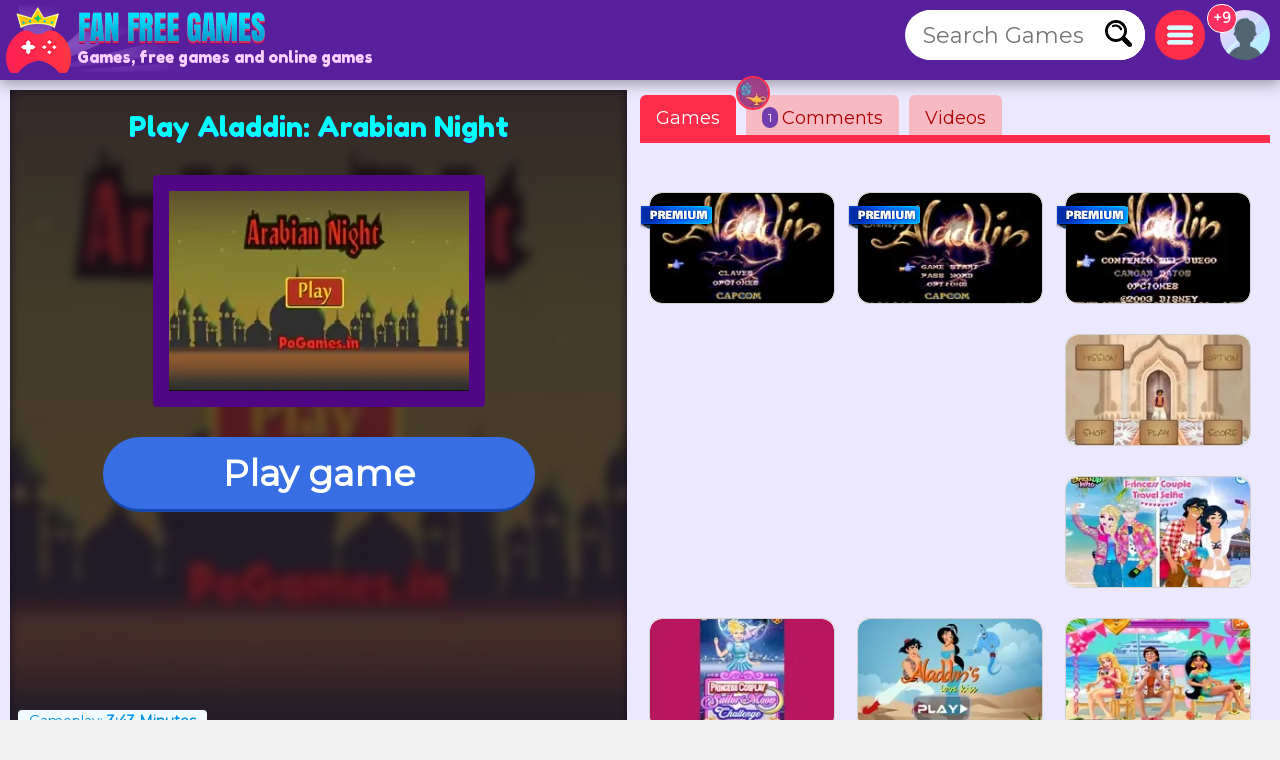

--- FILE ---
content_type: text/html; charset=utf-8
request_url: https://www.fanfreegames.com/g/aladdin-arabian-night
body_size: 15494
content:
<!DOCTYPE html>
	<html lang="en">
	<head>
	<meta charset="UTF-8">
	<base href="https://www.fanfreegames.com">
	<title>Aladdin: Arabian Night, free online game, from Aladdin</title>
	<meta name="description" content="Play Aladdin: Arabian Night online, A 100% FREE game, Play Aladdin: Arabian Night without downloads, a Aladdin game, from Adventure, from Coins">
	<link rel="canonical" href="https://www.fanfreegames.com/g/aladdin-arabian-night">
	<link rel="preconnect" href="https://static.cdnvia.com">
	<link rel="dns-prefetch" href="https://static.cdnvia.com">
	<link rel="preload" href="/pics/web/sprite-fandejuegos-48157950.png" as="image" fetchpriority="high">
	<link rel="preload" href="/lazy-game.svg" as="image" fetchpriority="high">
	<link rel="preconnect" href="/java350.simple2024.min.js">
	<link rel="apple-touch-icon" href="https://static.cdnvia.com/pics/web/512/icon_fan-free-games-24150637.png">
	<link href="https://static.cdnvia.com/pics/web/48/icon_fan-free-games-24150637.png" rel="shortcut icon" sizes="48x48">
	<link href="https://static.cdnvia.com/pics/web/192/icon_fan-free-games-24150637.png" rel="shortcut icon" sizes="192x192">
	<link href="https://static.cdnvia.com/pics/web/512/icon_fan-free-games-24150637.png" rel="shortcut icon" sizes="512x512">
	<link rel="apple-touch-startup-image" href="https://static.cdnvia.com/pics/web/512/icon_fan-free-games-24150637.png">
	<meta name="apple-mobile-web-app-title" content="Fanfreegames.com">
	<meta name="mobile-web-app-capable" content="yes">
	<meta name="HandheldFriendly" content="true">
	<meta http-equiv="X-UA-Compatible" content="ie=edge">
	<meta name="viewport" content="width=device-width, initial-scale=1, minimum-scale=1.0, maximum-scale=5">
	<meta name="keywords" content="Games, free games, Online games, Aladdin, Jasmine, Adventure, Coins, Apples, Guardians, Disney">
	<link rel="alternate" hreflang="x-default" href="https://www.fandejuegos.com/g/aladdin-arabian-night">
	<link rel="alternate" hreflang="es" href="https://www.fandejuegos.com/g/aladdin-arabian-night">
	<link rel="alternate" hreflang="ca" href="https://www.fanjocs.cat/jugar/aladdin-arabian-night">
	<link rel="alternate" hreflang="en" href="https://www.fanfreegames.com/g/aladdin-arabian-night">
	<link rel="alternate" hreflang="de" href="https://www.bitspiele.de/spielen/aladdin-arabische-nacht">
	<link rel="alternate" hreflang="fr" href="https://www.fandesjeux.com/jouer/aladdin-nuit-arabe">
	<link rel="alternate" hreflang="it" href="https://www.fangiochi.com/giocare/aladino-arabian-night">
	<link rel="alternate" hreflang="pt" href="https://www.jogosfas.com/jogar/aladdin-arabian-night">
	<link rel="alternate" hreflang="cs" href="https://www.fanhry.cz/hrat/aladdin-arabska-noc">
	<link rel="alternate" hreflang="ru" href="https://www.fanigry.com/играть/аладдин-арабская-ночь">
	<link rel="alternate" hreflang="tr" href="https://www.fanoyunlar.com/oynamak/aladdin-arap-gecesi">
	<link rel="alternate" hreflang="ar" href="https://www.yaleab.com/يلعب/علاء-الدين-ليلة-عربية">
	<link rel="alternate" hreflang="zh" href="https://www.fandejuegos.cn/玩/阿拉丁天方夜谭">
	<link rel="alternate" hreflang="ja" href="https://www.gamesyet.com/遊ふ/アラシン-アラヒアン-ナイト">
	<link rel="preload" href="https://static.cdnvia.com/pics/web/new-fanfreegamescom-42920337.png" as="image" fetchpriority="high">
	<link rel="preload" href="https://static.cdnvia.com/pics/web/new-fanfreegamescom-42920337.png.webp" as="image" fetchpriority="high"><meta name="robots" content="index,follow,all"><link rel="preload" href="https://static.cdnvia.com/pics/games/420/1-8563-aladdin-arabian-night.jpg.webp" as="image" fetchpriority="high"><meta property="og:image" content="https://static.cdnvia.com/pics/games/420/1-8563-aladdin-arabian-night.jpg.webp"><meta property="og:image:width" content="420"><meta property="og:image:height" content="280"><meta name="twitter:image" content="https://static.cdnvia.com/pics/games/420/1-8563-aladdin-arabian-night.jpg.webp"><link rel="preload" href="https://static.cdnvia.com/pics/games/300/1-8563-aladdin-arabian-night.jpg.webp" as="image" fetchpriority="high">
	<meta property="og:url" content="https://www.fanfreegames.com/g/aladdin-arabian-night">
	<meta property="og:type" content="website">
	<meta property="og:site_name" content="Fanfreegames.com">
	<meta property="og:title" content="Aladdin: Arabian Night, free online game, from Aladdin">
	<meta property="og:description" content="Play Aladdin: Arabian Night online, A 100% FREE game, Play Aladdin: Arabian Night without downloads, a Aladdin game, from Adventure, from Coins">
	<link rel="preload" href="https://fonts.googleapis.com/css?family=Montserrat:400|Fredoka+One:400&display=swap" as="style" crossorigin>
	<link href="https://fonts.googleapis.com/css?family=Montserrat:400|Fredoka+One:400&display=swap" rel="stylesheet" media="print" onload="this.media='all'" crossorigin>
	<style>*,:before,:after{font-size:100%;margin:0;padding:0;outline:0;list-style:none;font-stretch:condensed;font-family:"Montserrat",sans-serif,serif,Arial,Helvetica;border:none;padding:0;margin:0}
	button,input,img,.block,header,footer{display:block;max-width:100%;position:relative;opacity:1}
	#modal{z-index:999999999999999999999999999999;position:relative}
	h1,h2,.google_font{font-family:"Fredoka One",Arial,"Helvetica Neue",Helvetica,sans-serif;font-weight:400}
	.sprite{background:url(/pics/web/sprite-fandejuegos-48157950.png) no-repeat}
	.none{display:none}
	.oculto{display:none !important}
	.overflow{overflow:hidden}
	select{padding:5px;font-size:16px}
	.hidden{visibility:hidden}
	html{width:100%;height:100%;overflow-x:hidden}
	body{font-size:16px;min-width:360px;width:100%;background:#f2f1f1;color:#333}
	.logo{display:block;height:70px;width:270px;z-index:0;position:absolute}
	.logo_h1{position:absolute;top:47px;left:77px;z-index:1}
	.max_ancho,.body_web{margin:0 auto;max-width:1840px;min-width:360px}
	.fixed{position:fixed!important;top:0;z-index:1.0E+15!important}
	.header,.footer{background:#59209e;color:#f7d1ff;position:relative;padding:5px;min-height:70px}
	.left{float:left}
	.right{float:right}
	.negrita{font-weight:bold}
	.icon_buscador,.icon_menu,.icon_fav{background:#FFF;width:50px;height:50px;position:relative;margin:5px;cursor:pointer;z-index:2}
	.icon_fav{background:#ffa6ff;overflow:hidden;}
	.icon_menu{background:#ff2c4a}
	.lupita{width:30px;height:30px;margin:10px}
	.sandwich{background-position:-192px -173px;width:26px;height:26px;margin:12px}
	.hfav{background-position:0 -108px;width:40px;height:40px;margin:5px;cursor:pointer}
	.buscador{width:320px;background:#FFF;overflow:hidden;height:50px;position:relative;z-index:6}
	.boxsearch{width:250px;height:50px;font-size:22px;margin:0 0 0 18px;}
	.boton_buscador{position:absolute;right:10px;top:10px;width:30px;height:30px;display:block;cursor:pointer}
	.buscador_header{display:block;width:0;top:0;position:absolute;right:0;transition:width .3s ease-in-out}
	.icon_buscador:hover .buscador_header,.icon_buscador:active .buscador_header{width:320px;transition:width .3s ease-in-out}
	.sugerencias{position:absolute;display:none;width:100%;right:0;left:0;z-index:999999999;background:inherit;}
	.header:hover .sugerencias, .sugerencias:hover,.sugerencias:active{display:block}
	.div_add_game{position:absolute; width:300px; z-index:9; right:0}
	.nofav,.fav,.b_share,.add_game{width:0;padding:0 0 0 40px;overflow:hidden;height:42px;display:block;margin:0;border:1px solid #959595}
	.wrap{overflow:hidden;text-overflow:ellipsis;white-space:nowrap}
	.text_h1,.text_h2{font-size:28px;color:#1f4fb5;background:#bfedef;line-height:32px;padding:9px 10px 12px 10px;margin:10px;display:block;overflow:hidden}
	.text_h2{margin:120px 10px 40px 10px}
	.sel_juegos{margin:-3px 14px 0 0}
	.sel_juegos select{font-size:14px;background:#cb4a67;color:#fff}
	.flex_cates,.flex_faqs{display:flex;flex-flow:row wrap;align-items:flex-end;justify-content:center;padding:20px 0;margin:0}
	.flex{display:flex;flex-flow:row wrap;justify-content:center}
	.flex_cates{margin:50px 0}
	.flex_lateral{display:flex}
	.flex_minigames{ display: grid; grid-gap: 12px; grid-template-columns: repeat(auto-fit, minmax(160px, 1fr)); grid-auto-rows: 130px; grid-auto-flow: dense; padding: 9px;
	}
	.flex_games{ display: grid; grid-gap: 16px; grid-template-columns: repeat(auto-fit, minmax(190px, 1fr)); grid-auto-rows: 136px; grid-auto-flow: dense; padding: 16px;
	}
	.flex_games .big, .flex_minigames .big{grid-column: span 2;grid-row: span 2;
	}
	.games{display:flex; justify-content: center; align-items: center; position: relative; text-decoration: none; background: #FFF; border: 1px solid #d1d1d1;max-width:260px}
	.games.big{max-width:500px}
	.games .video_games, .games .title{opacity:0;-webkit-transition: all 600ms ease-in-out; -moz-transition: all 600ms ease-in-out; -ms-transition: all 600ms ease-in-out; -o-transition: all 600ms ease-in-out; transition: all 600ms ease-in-out;}
	.games .video_games{position:absolute;z-index:11;top:0;background:#000;left:0; width:100%; height:100%}
	.games .pic{ width: 100%; height: 100%; display: block; object-fit:cover;}
	.games .pic_games{overflow: hidden; height: 100%; width: 100%}
	.games:hover .video_games, .games.mouseover .video_games,.games:active .video_games,.games:hover .title{opacity:1}
	.games .title{position: absolute; bottom: 0; right: 0; left: 0; padding: 5px; font-size: 16px; color: #fff; z-index:99; background-color:#0000008c}
	.games.big .title{ font-size:24px;}
	#menu{position:relative}
	.menu,.menu_del_user{right:10px;top:70px;z-index:999999998;box-shadow: 0px 0px 27px 3px rgba(0,0,0,0.75); overflow-y:auto;background:#FFF;width:300px;position:fixed;height:80%}
	.menu_del_user{width:60%; min-width:300px; max-width:800px}
	.menu_lateral,.menu_user{float:right; position:relative;z-index:1;width:300px;background:#FFF;border:1px solid #d3d3d3;
	margin:0 10px 60px 20px;}
	.menu_lateral .title,.menu_user .title,.menu .title{font-size: 18px; display: block;padding: 10px 6px 10px 10px;margin:0 0 16px 0; background-color:#376ee3; color: #fff}
	.menu_user{position:absolute; z-index:9; top:58px; right:0; display:none}
	.ul_menu li{margin:0;padding:0}
	.ul_menu a{display:block;position:relative;
	padding:12px 6px 12px 50px;font-size:16px;color:#4f4f4f;text-decoration:none; border-bottom:1px solid #e9e9e9;margin:0}
	.ul_menu a h3{font-size:18px;color:#376ee3}
	.ul_menu li:last-child a{border-bottom:none}
	.ul_menu li:hover{background:rgba(188,188,188,0.40)}
	.ul_menu .icono{position:absolute;left:8px;top:4px;border:2px solid #376ee3}
	.ul_menu a:hover{color:#1d37ff}
	.arrow_right{left:18px}
	.link_menu{width: 280px; display: block; background:none; position: relative; padding: 0 10px 0 50px; margin: 0 10px 0 10px; font-size: 18px; left: 0; right: 0; height: 54px; border-bottom: 1px solid #dddddd; text-align:left}
	.ul_menu:last-child li{border-bottom:none}
	.link_menu .sprite{position:absolute;top:5px; left:0}
	.is_aviso{ background: #ff3161; font-weight: bold; color: #FFF; font-size: 14px; display: block; position: absolute; top: -6px; border: 1px solid #fff; left: -13px; width: 20px; z-index: 9; height:23px; padding:4px 4px 0 4px; text-align:center; border-radius:15px}
	.cate{ color:#fff; border-bottom:4px solid #1e5791; display:block;padding:11px 35px 12px 50px; background:#2370d1; margin:0 15px 36px 15px; position:relative; font-size:20px; text-decoration:none}
	.cate .icono{position:absolute;left:7px;top:7px;border:2px solid #1b3b51}
	.box .icono{margin:0 20px 5px 0;}
	.boxjugar{margin:0 0 80px 0;padding:10px;background:#ece8ff;border-bottom:3px solid #e9dcff}
	#is_game{height:650px;z-index:999;margin:0 auto;overflow:hidden;width:100%;background:#170e23}
	.relative{position:relative}
	.publi_150{width:100%;height:auto;position:relative;padding-left:0}
	.cargar_game{position:relative;padding:10px 30px;text-align:center}
	.cargar_game .pic{margin:0 auto 20px auto;display:block;border:16px solid #510783;background:#000;max-height:220px}
	.cargar_game .titulo_game{display:block;margin:10px auto 30px auto; height:35px;font-size:28px;text-shadow:0px 1px 0px #510783;color:#00ffff}
	.cargar_game a{font-size:36px;margin:0 auto;display:block;width:300px}
	.game_relative{margin:0 0 50px 0}
	.game_relative .boton{font-size:36px;width:70%;padding:14px 10px;z-index:2;margin:0 auto;max-width:450px}
	.game_botonera{width:100%;display:block;height:50px;margin:12px auto 0 auto;z-index:9999999;position:relative}
	.game_botonera li{float:right;height:40px;margin:0 0 10px 10px;position:relative}
	.game_botonera li.left{
	float:left; margin:0 !important;
	height:80px; position:relative;
	padding:0 20px 20px 135px;}
	.game_botonera li.left picture{position:absolute;left:0}
	.absolute_playgame{position:absolute; bottom:3px; left:8px}
	.boton{border-bottom:3px solid #1748af;background:#376ee3;color:#fff !important;font-stretch:normal;padding:6px 20px;font-size:16px;font-weight:bold}
	.diccs{padding:10px}
	.diccs .boton{display:inline-block; margin:0 15px 7px 0}
	.ads_fijo{display:block;width:100%;height:auto}
	.adsense{text-align:center;width:100%}
	.ads_600{min-height:auto;height:300px;max-height:300px;text-align:center;width:100%}
	.btn-login{ width:50px;height:50px;margin:5px 5px 5px 10px; cursor:pointer; z-index:3; position:relative}
	.avatar{width: 42px; height: 42px; display: block; background-position:-253px -50px
	}
	.header .avatar{width: 50px; height: 50px; background-position:-250px -48px}
	.menu_game{display:block;border-bottom:8px solid #ff2c4a;flex-shrink:0;width:100%;height:45px;
	margin:0 0 40px 0;position:relative}
	.menu_game .pic{ position: absolute; left: -10px; top: -19px; z-index: 0; border: 2px solid #ff2c4a;}
	.btab{display:block; float: left; margin:5px 10px 0 0; border-bottom-color: #FFF; height:40px; border-top-left-radius: 6px; border-top-right-radius: 6px; background-color: #f7bac2; color:#af0000; font-size: 18px; padding: 5px 16px 0 16px;
	}
	.btab.sel,.btab:hover,.btab:active{background-color: #ff2c4a;color:#FFF;
	}
	.tcoments{ background-color: #713eaf; padding: 3px 6px; font-size: 12px; float: left; margin: 0 4px 0 0; color: #fff;}
	@media only screen and (min-width:200px){
	#is_game{height:500px}
	}
	@media only screen and (max-width:480px){
	.games img,.games .video_games{width:100%;height:100%}
	.flex_games,.flex_cates,.flex_faqs,.mostrar_games{justify-content:space-evenly}
	}
	@media only screen and (max-width:580px){
	.logo_h1{max-width:200px}
	}
	@media only screen and (max-width:984px){
	body{padding-top:80px}
	.header{position:fixed;top:0;right:0;left:0;z-index:999999997}
	.menu_lateral{display:none}
	.menu_del_user{width:80%}
	.boxsearchlist{margin-top:80px}
	.icon_buscador:hover .buscador_header,.icon_buscador:active .buscador_header{width:280px;transition:width .3s ease-in-out}
	.cate{margin:0 10px 20px 10px}
	.text_h1,.text_h2{font-size:20px; margin:0; padding:6px 8px 5px 8px}
	}
	@media only screen and (min-width:985px){
	.ads_600{height:600px;min-height:600px}
	.icon_buscador .buscador_header{width:240px;transition:width .3s ease-in-out}
	.menu_lateral{display:block !important}
	#is_game{height:650px}
	.game_relative{width:49%;float:left}
	.games_lateral_jugar{width:50%;float:right}
	.games_lateral_jugar .flex_games{padding:0;width:230px;margin:0 10px;}
	.games_lateral_jugar .games{padding:0;margin:0 10px 18px 0}
	.adsense_jugar{width:100%; height:100%;}
	.menu,.menu_del_user{height:auto; position:absolute; top:-10px}
	}
	.clear:before{content:"";display:table;height:0}.clear:after{clear:both!important}.clear{zoom:1;clear:both!important;line-height:0;font-size:0;height:0;content:"";display:block;overflow:hidden}.clear_left:after{clear:left!important}.clear_left{clear:left!important}
	.breadcrumbs{font-size:14px;margin:0 0 12px 0;display:block}
	.breadcrumbs li{display:inline;float:none;padding:0; margin:0 10px 0 0;height:auto}
	.breadcrumbs li.title_game{display:block; margin:10px 0 10px 0;font-size:18px; font-weight:bold; max-width:320px}
	.breadcrumbs a{text-decoration:underline}
	.cookie{font-size:16px}
	.cookie b{font-size:24px}
	.cookie .boton{float: right; margin: 0 15px 10px 0; border: none; padding: 9px 12px;font-size:18px}
	.cookie .boton:hover{border:none}
	.boton.alt{background:#d0dced;color:#212D52 !important}
	.boton.alt:hover{background:#b9b9b9;color:#000000 !important;}
	.box_consent{ padding: 8px 10px; background: #dbdbdb; font-size: 18px; margin: 10px 0; cursor:pointer}
	.text_consent{ display: none; background: #ededed; padding: 10px; font-size: 14px; margin: 10px -8px -2px -8px;}
	.box_consent .option{ font-size: 14px; float: right; color: #018700; margin: 4px 2px 0 10px}
	.box_consent .chekbox{ -ms-transform: scale(2); -moz-transform: scale(2); -webkit-transform: scale(2); -o-transform: scale(2); transform: scale(2); padding: 10px;}
	.lazyload,.lazyloading{
	opacity:0.5;
	}
	.lazyloaded, video.lazyloading {opacity: 1;transition: opacity 500ms;
	}
	</style><noscript><link href="/css350.simple2024.min.css" rel="stylesheet"></noscript>
	<link rel="preconnect dns-prefetch" href="https://www.googletagmanager.com">
	<link rel="preconnect dns-prefetch" href="https://pagead2.googlesyndication.com">
	<link rel="preconnect dns-prefetch" href="https://googleads.g.doubleclick.net">
	<link rel="preload" href="/css350.simple2024.min.css" as="style">
	<link rel="stylesheet" href="/css350.simple2024.min.css" media="print" onload="this.media='all'">
	<script async src="/lazysize.min.js"></script>
	</head><body id="website" class="body">
	<div id="modal">
	</div>
	<header class="header sombra max_ancho"> <a href="https://www.fanfreegames.com" class="logo left" title="Games, www.fanfreegames.com"> <picture><source srcset="https://static.cdnvia.com/pics/web/new-fanfreegamescom-42920337.png.webp" type="image/webp"> <img src="https://static.cdnvia.com/pics/web/new-fanfreegamescom-42920337.png" width="270" height="70" alt="Games, www.fanfreegames.com"> </picture> </a> <b class="logo_h1 google_font wrap">Games, free games and online games</b><div class="right btn-login" id="user_header"><div class="overflow round50"><div class="sprite avatar mi_pic"></div></div> </div> <div class="right round50 icon_menu" id="menu_cates"><div class="sprite sandwich"></div> </div> <div class="right round50 icon_buscador" id="search_header"> <div class="sprite lupita" onClick="_close_search();"></div> <form title="Search Games, free games" method="post" action="/web/buscador_get.php?id_dominio=2" name="buscador" class="right"> <div id="form_lupa" class="buscador buscador_header round50"> <input autocomplete="off" aria-label="Search Games" type="text" placeholder="Search Games" name="query" maxlength="30" size="15" class="boxsearch round"> <input type="submit" aria-label="Search Games" value="&nbsp;" class="sprite boton_buscador"> </div> </form> </div>
	<br class="clear">
	</header>
	<div id="menu" class="max_ancho"></div>
	<div class="body_web" id="web">
	<script type="application/ld+json">
	{"@context": "https://schema.org/","@type": "SoftwareApplication","name": "Aladdin: Arabian Night","alternateName": "Aladdin arabian night","description": "Join Aladdin in this fantastic adventure through the streets of Agrabah and defeat all your enemies to get to the end of each level. You will have to collect the coins and gems to add points to your marker. You will also have to pick up apples that will serve as a throwing weapon to beat your rivals.
	Throw the apples at the sultan&#039; s guardians to eliminate them and to clear the way to victory. Dodge the obstacles and manage to get alive to the door that will take you to the next level of this fantastic Aladdin Arabian Night game.","operatingSystem": "Any","applicationCategory": "Game","applicationSubCategory": "Aladdin","genre":["Adventure", "Coins", "Apples", "Aladdin", "Guardians", "Disney", "Aladdin"],"screenshot": [],"url": "https://www.fanfreegames.com/g/aladdin-arabian-night","keywords": "Aladdin, Adventure, coins, apples, aladdin, guardians, disney","offers": {"@type": "Offer","category": "Free","price": "0","priceCurrency": "EUR"},"image": [],"commentCount": "1","datePublished": "2024-06-20T11:43:50+00:00","dateModified": "2024-06-20T11:43:50+00:00","aggregateRating": {"@type": "AggregateRating","ratingValue": "3.7","ratingCount": "41","bestRating": "5"}}
	</script>
	<style>
	.FAN_pic{position:absolute;width:100%;height:100%;top:0;bottom:0;right:0;left:0;margin:0;padding:0;overflow:hidden;opacity:.4;background-size:cover;background-origin:border-box;background-clip:padding-box;filter:blur(5px);-webkit-filter:blur(5px);-moz-filter:blur(5px);-o-filter:blur(5px);-ms-filter:blur(5px); overflow:hidden}
	.FAN_pic img{block-size:auto;object-fit:cover;display:block;height:100%;width:auto;margin:auto}
	</style>
	<div class="boxjugar">
	<div class="game_relative" id="full_game"> <div id="is_game" class="relative"> <picture class="FAN_pic"> <source width="420" height="280" type="image/webp" media="(min-width:420px)" srcset="https://static.cdnvia.com/pics/games/420/1-8563-aladdin-arabian-night.jpg.webp"> <source width="300" height="200" type="image/webp" srcset="https://static.cdnvia.com/pics/games/300/1-8563-aladdin-arabian-night.jpg.webp"> <img loading="eager" alt="Aladdin: Arabian Night" src="https://static.cdnvia.com/pics/games/300/1-8563-aladdin-arabian-night.jpg" width="300" height="200"> </picture> <div class="cargar_game"><h1 class="titulo_game">Play Aladdin: Arabian Night</h1> <picture class="pic_games round"> <source width="300" height="200" type="image/webp" srcset="https://static.cdnvia.com/pics/games/300/1-8563-aladdin-arabian-night.jpg.webp"> <img class="pic round" id="img_load" loading="eager" alt="Aladdin: Arabian Night" src="https://static.cdnvia.com/pics/games/300/1-8563-aladdin-arabian-night.jpg" width="300" height="200"></picture> </div><button id="btn-jugar" data-game="https://www.fanfreegames.com/game.php?id_juego=15634&id_dominio=2&code=vcvvcc17vv6vvv6vv879vvvevcv92967&ads=1" class="boton round80">Play game</button> <div class="absolute_playgame"> <div class="tag3 round">Gameplay: <b>3:43 Minutes</b></div> </div></div> <ul class="game_botonera"> <li class="left"> <picture class="pic_games round30"> <source srcset="https://static.cdnvia.com/pics/games/120/1-8563-aladdin-arabian-night.jpg.webp" type="image/webp"> <img class="pic round30" src="https://static.cdnvia.com/pics/games/120/1-8563-aladdin-arabian-night.jpg" width="120" height="80" alt="Aladdin: Arabian Night"></picture> <ol class="breadcrumbs" itemscope itemtype="https://schema.org/BreadcrumbList"> <li itemprop="itemListElement" itemscope itemtype="https://schema.org/ListItem"> ▷ <a itemprop="item" title="Games" href="/"><span itemprop="name">Games</span></a> <meta itemprop="position" content="1" /> </li> <li itemprop="itemListElement" itemscope itemtype="https://schema.org/ListItem"> ▷ <a itemprop="item" title="Free Aladdin games" href="/games/aladdin"><span itemprop="name">Aladdin</span></a> <meta itemprop="position" content="2" /> </li> <li class="title_game google_font" itemprop="itemListElement" itemscope itemtype="https://schema.org/ListItem"> ▷ <a itemprop="item" title="Aladdin: Arabian Night" href="https://www.fanfreegames.com/g/aladdin-arabian-night"><span itemprop="name">Aladdin: Arabian Night</span></a> <meta itemprop="position" content="3" /> </li> <li class="company">Company: gamedistribution.com</li> </ol> </li> <li><button type="button" onClick="modal('/web/ajax/ajax_compartir.php?title=Aladdin%3A+Arabian+Night%2C+free+online+game%2C+from+Aladdin&og_icon=');return false;" class="round sprite b_share" title="Share"></button></li>  <li class="oculto" id="bvotar"> <div id="votar"> <button aria-label="Voto OK" onClick="votar('15634','2', 'votar')" class="sprite voto_ok round"></button> <button aria-label="Voto KO" onClick="votar('15634','1', 'votar')" class="sprite voto_ko round"></button> </div> </li> <li class="none" id="bscreen"> <button aria-label="Full screen" onClick="full_screen()" title="Play full screen" class="sprite full_screen"></button> </li> <li><div id="add_fav15634"></div></li></ul> <div id="info_game" class="right"></div><br class="clear">
	</div>
	<div class="games_lateral_jugar">
	<div class="menu_game">
	<button id="bt-games" class="btab sel" onClick="ver_lateral(this);">Games</button>
	<button id="bt-comentarios" class="btab" onClick="ver_lateral(this);"><span class="tcoments round10">1</span> Comments<img src="https://static.cdnvia.com/pics/querys/30/4626-aladin.jpg" class="pic round50" width="30" height="30"></button>
	<button id="bt-veryoutube" class="btab" onClick="ver_lateral(this);">Videos</button>
	</div>
	<br class="clear">
	<div id="comentarios"></div>
	<div id="veryoutube"></div>
	<div class="flex_minigames" id="games_lateral"><a class="games as_video round10" data-id="6063_10542" data-video-src="/videos/280/3388-vamos-a-jugar-a-un-juego-al.mp4" data-pics="" data-render="false" href="/g/aladdin-game" title="Aladdin game"> <span class="sprite premium"></span><picture class="pic_games round10"> <source data-srcset="https://static.cdnvia.com/pics/games/200/1-9424-aladdin-game.jpg.webp" type="image/webp"><img loading="lazy" class="pic round10 lazyload" data-src="https://static.cdnvia.com/pics/games/200/1-9424-aladdin-game.jpg" src="/lazy-game.svg" width="200" height="133" alt="" /></picture><span class="title stroke round10_bottom">Aladdin game</span> </a><a class="games as_video round10" data-id="705_20449" data-video-src="/videos/280/7023-aladdin-snes-guia-comple.mp4" data-pics="" data-render="false" href="/g/aladdin-and-the-genie" title="Aladdin and the genie"> <span class="sprite premium"></span><picture class="pic_games round10"> <source data-srcset="https://static.cdnvia.com/pics/games/200/1-3278-aladdin-y-el-genio-juego-.jpg.webp" type="image/webp"><img loading="lazy" class="pic round10 lazyload" data-src="https://static.cdnvia.com/pics/games/200/1-3278-aladdin-y-el-genio-juego-.jpg" src="/lazy-game.svg" width="200" height="133" alt="" /></picture><span class="title stroke round10_bottom">Aladdin and the genie</span> </a><a class="games as_video round10" data-id="8482_17892" data-video-src="/videos/280/2299-gba-disneys-aladdin-2003.mp4" data-pics="" data-render="false" href="/g/aladdin-gba" title="Aladdin GBA"> <span class="sprite premium"></span><picture class="pic_games round10"> <source data-srcset="https://static.cdnvia.com/pics/games/200/1-2475-aladdin-gba.jpg.webp" type="image/webp"><img loading="lazy" class="pic round10 lazyload" data-src="https://static.cdnvia.com/pics/games/200/1-2475-aladdin-gba.jpg" src="/lazy-game.svg" width="200" height="133" alt="" /></picture><span class="title stroke round10_bottom">Aladdin GBA</span> </a><div class="adsense big"><script async src="https://pagead2.googlesyndication.com/pagead/js/adsbygoogle.js?client=ca-pub-4929187313106644" crossorigin="anonymous"></script>
	<ins class="adsbygoogle" style="display:block" data-ad-client="ca-pub-4929187313106644" data-ad-slot="5508578969" data-ad-format="auto" data-full-width-responsive="true"></ins>
	<script> (adsbygoogle = window.adsbygoogle || []).push({});
	</script></div><a class="games as_video round10" data-id="549_12925" data-video-src="/videos/280/vid1-104-corre-con-aladdin-en-agrabah.mp4" data-pics="" data-render="false" href="/g/run-with-aladdin-agrabah" title="Run with Aladdin in Agrabah"><picture class="pic_games round10"> <source data-srcset="https://static.cdnvia.com/pics/games/200/1-9138-corre-con-aladdin-en-agra.jpg.webp" type="image/webp"><img loading="lazy" class="pic round10 lazyload" data-src="https://static.cdnvia.com/pics/games/200/1-9138-corre-con-aladdin-en-agra.jpg" src="/lazy-game.svg" width="200" height="133" alt="" /></picture><span class="title stroke round10_bottom">Run with Aladdin in Agrabah</span> </a><a class="games round10" data-id="7764_18087" data-video-src="" data-pics="" data-render="false" href="/g/elsa-and-jasmine-selfie-couple" title="Elsa and Jasmine: Selfie in Couple"><picture class="pic_games round10"> <source data-srcset="https://static.cdnvia.com/pics/games/200/1-4895-elsa-y-jasmine-selfie-en-.jpg.webp" type="image/webp"><img loading="lazy" class="pic round10 lazyload" data-src="https://static.cdnvia.com/pics/games/200/1-4895-elsa-y-jasmine-selfie-en-.jpg" src="/lazy-game.svg" width="200" height="133" alt="" /></picture><span class="title stroke round10_bottom">Elsa and Jasmine: Selfie in Couple</span> </a><a class="games round10" data-id="5532_14465" data-video-src="" data-pics="" data-render="false" href="/g/dress-disney-princesses-like-sailor-moon" title="Dress up Disney princesses like Sailor Moon"><picture class="pic_games round10"> <source data-srcset="https://static.cdnvia.com/pics/games/200/1-1612-vestir-a-las-princesas-di.jpg.webp" type="image/webp"><img loading="lazy" class="pic round10 lazyload" data-src="https://static.cdnvia.com/pics/games/200/1-1612-vestir-a-las-princesas-di.jpg" src="/lazy-game.svg" width="200" height="133" alt="" /></picture><span class="title stroke round10_bottom">Dress up Disney princesses like Sailor Moon</span> </a><a class="games round10" data-id="3171_20634" data-video-src="" data-pics="" data-render="false" href="/g/aladdin-and-jasmine-love-kiss" title="Aladdin and Jasmine love kiss"><picture class="pic_games round10"> <source data-srcset="https://static.cdnvia.com/pics/games/200/1-5883-aladdin-and-jasmine-love-.jpg.webp" type="image/webp"><img loading="lazy" class="pic round10 lazyload" data-src="https://static.cdnvia.com/pics/games/200/1-5883-aladdin-and-jasmine-love-.jpg" src="/lazy-game.svg" width="200" height="133" alt="" /></picture><span class="title stroke round10_bottom">Aladdin and Jasmine love kiss</span> </a><a class="games as_video round10" data-id="8480_12111" data-video-src="/videos/280/vid1-366-jasmine-engano-en-san-valentin.mp4" data-pics="" data-render="false" href="/g/jasmine-valentines-cheating" title="Jasmine: Valentine's cheating"><picture class="pic_games round10"> <source data-srcset="https://static.cdnvia.com/pics/games/200/1-7197-jasmine-engano-en-san-val.jpg.webp" type="image/webp"><img loading="lazy" class="pic round10 lazyload" data-src="https://static.cdnvia.com/pics/games/200/1-7197-jasmine-engano-en-san-val.jpg" src="/lazy-game.svg" width="200" height="133" alt="" /></picture><span class="title stroke round10_bottom">Jasmine: Valentine's cheating</span> </a></div>
	</div>
	<br class="clear">
	</div>
	<br class="clear">
	<div class="adsense"><script async src="https://pagead2.googlesyndication.com/pagead/js/adsbygoogle.js?client=ca-pub-4929187313106644" crossorigin="anonymous"></script>
	<ins class="adsbygoogle" style="display:block" data-ad-client="ca-pub-4929187313106644" data-ad-slot="6985312164" data-ad-format="auto" data-full-width-responsive="true"></ins>
	<script> (adsbygoogle = window.adsbygoogle || []).push({});
	</script></div><div class="menu_lateral round" id="menu_lateral">
	<script async src="https://pagead2.googlesyndication.com/pagead/js/adsbygoogle.js?client=ca-pub-4929187313106644" crossorigin="anonymous"></script>
	<ins class="adsbygoogle" style="display:inline-block;width:320px;height:280px" data-ad-client="ca-pub-4929187313106644" data-ad-slot="5314838527"></ins>
	<script> (adsbygoogle = window.adsbygoogle || []).push({});
	</script> <span class="title">⚡ Similar Categories</span><ul class="ul_menu"><li><a href="/games/aladdin" title="Free Aladdin games, Aladdin and the magic lamp" class="negrita"><img loading="lazy" class="icono round30 lazyload" width="30" height="30" data-src="https://static.cdnvia.com/pics/querys/30/4626-aladin.jpg" src="/lazy-game.svg">Aladdin games</a></li><li><a href="/games/cartoon" title="Free Cartoon games" class="negrita"><img loading="lazy" class="icono round30 lazyload" width="30" height="30" data-src="https://static.cdnvia.com/pics/querys/30/1475-dibujos-animados.jpg" src="/lazy-game.svg">Cartoon games</a></li><li><a href="/games/disney" title="Free Disney games, Disney Channel" class="negrita"><img loading="lazy" class="icono round30 lazyload" width="30" height="30" data-src="https://static.cdnvia.com/pics/querys/30/1209-disney.jpg" src="/lazy-game.svg">Disney Games</a></li><li><a href="/games/princesses" title="Free Princesses games, Disney princesses" class="negrita"><img loading="lazy" class="icono round30 lazyload" width="30" height="30" data-src="https://static.cdnvia.com/pics/querys/30/9469-princesas.jpg" src="/lazy-game.svg">Princesses games</a></li><li><a href="/games/jasmine" title="Free Jasmine games" class="negrita"><img loading="lazy" class="icono round30 lazyload" width="30" height="30" data-src="https://static.cdnvia.com/pics/querys/30/3955-jasmine.jpg" src="/lazy-game.svg">Jasmine games</a></li><li><a href="/games/ariel-little-mermaid" title="Free Ariel the little mermaid games" class="negrita"><img loading="lazy" class="icono round30 lazyload" width="30" height="30" data-src="https://static.cdnvia.com/pics/querys/30/4319-ariel-la-sirenita.jpg" src="/lazy-game.svg">Ariel the little mermaid games</a></li> </ul><br><br> <span class="title">✅ Categories</span><ul class="ul_menu"><li><a href="/games/girls" title="Free Girls games" class="negrita"><img loading="lazy" class="icono round30 lazyload" width="30" height="30" data-src="https://static.cdnvia.com/pics/querys/30/7679-chicas.jpg" src="/lazy-game.svg">Girls games</a></li><li><a href="/games/sailor-moon" title="Free Sailor moon games" class="negrita"><img loading="lazy" class="icono round30 lazyload" width="30" height="30" data-src="https://static.cdnvia.com/pics/querys/30/8843-sailor-moon.jpg" src="/lazy-game.svg">Sailor moon games</a></li><li><a href="/games/wedding" title="Free Wedding games, Prepare the bride" class="negrita"><img loading="lazy" class="icono round30 lazyload" width="30" height="30" data-src="https://static.cdnvia.com/pics/querys/30/9670-bodas.jpg" src="/lazy-game.svg">Wedding games</a></li><li><a href="/games/christmas" title="Free Christmas games, Santa Claus gifts" class="negrita"><img loading="lazy" class="icono round30 lazyload" width="30" height="30" data-src="https://static.cdnvia.com/pics/querys/30/2386-navidad.jpg" src="/lazy-game.svg">Christmas games</a></li> </ul><br><br> <h3 class="title">✨ classic collections</h3><ul class="ul_menu"> <li><a href="/" title="Free games" class="google_font"><span class="arrow_right"></span><b>Free games</b></a></li><li><a href="/games/fight" title="Free Fight games, Fight and fights" class=""><span class="arrow_right"></span>Fight games</a></li><li><a href="/games/action" title="Free Action games" class=""><span class="arrow_right"></span>Action games</a></li><li><a href="/games/classics" title="Free Classics games, Timeless classics" class=""><span class="arrow_right"></span>Classics Games</a></li><li><a href="/games/platforms" title="Free Platforms games" class=""><span class="arrow_right"></span>Platforms games</a></li><li><a href="/games/football" title="Free Football games" class=""><span class="arrow_right"></span>Football games</a></li><li><a href="/games/arcade" title="Free Arcade games, Retro and arcade" class=""><span class="arrow_right"></span>Arcade Games</a></li><li><a href="/games/terror" title="Free Horror games, Horror, fear and panic" class=""><span class="arrow_right"></span>Horror games</a></li><li><a href="/games/cars" title="Free Cars games, Cars and wagons" class=""><span class="arrow_right"></span>Cars games</a></li><li><a href="/games/girls" title="Free Girls games" class=""><span class="arrow_right"></span>Girls games</a></li><li><a href="/games/dress" title="Free Dress games, Dress fashionably" class=""><span class="arrow_right"></span>Dress games</a></li><li><a href="/games/children" title="Free Children games, Childish" class=""><span class="arrow_right"></span>Children Games</a></li> <li><a href="/h/categories" title="Game categories" class="google_font"><i>+ Game categories</i></a></li> </ul>
	</div><div class="text_h1 round"><h2>🕌🧞 Aladdin: Arabian Night games, from Aladdin 🐒👳</h2>
	</div>
	<div class="diccs"><button onClick="jajax2('/web/TEMPLATES/simple2024/html/ajax_games.php?total_juegos=100&id_dominio=2&id_dicc=2&query=adventure', 'change_games', 'form_orden', 'orden');" class="boton round">Adventure</button><button onClick="jajax2('/web/TEMPLATES/simple2024/html/ajax_games.php?total_juegos=100&id_dominio=2&id_dicc=683&query=coins', 'change_games', 'form_orden', 'orden');" class="boton round">Coins</button><button onClick="jajax2('/web/TEMPLATES/simple2024/html/ajax_games.php?total_juegos=100&id_dominio=2&id_dicc=836&query=apples', 'change_games', 'form_orden', 'orden');" class="boton round">Apples</button><button onClick="jajax2('/web/TEMPLATES/simple2024/html/ajax_games.php?total_juegos=100&id_dominio=2&id_dicc=202&query=aladdin', 'change_games', 'form_orden', 'orden');" class="boton round">Aladdin</button><button onClick="jajax2('/web/TEMPLATES/simple2024/html/ajax_games.php?total_juegos=100&id_dominio=2&id_dicc=804&query=guardians', 'change_games', 'form_orden', 'orden');" class="boton round">Guardians</button><button onClick="jajax2('/web/TEMPLATES/simple2024/html/ajax_games.php?total_juegos=100&id_dominio=2&id_dicc=12&query=disney', 'change_games', 'form_orden', 'orden');" class="boton round">Disney</button></div> <div id="change_games"> <div class="flex_games"><a class="games as_video round10" data-id="7514_10542" data-video-src="/videos/280/3388-vamos-a-jugar-a-un-juego-al.mp4" data-pics="" data-render="false" href="/g/aladdin-game" title="Aladdin game"> <span class="sprite premium"></span><picture class="pic_games round10"> <source data-srcset="https://static.cdnvia.com/pics/games/200/1-9424-aladdin-game.jpg.webp" type="image/webp"><img loading="lazy" class="pic round10 lazyload" data-src="https://static.cdnvia.com/pics/games/200/1-9424-aladdin-game.jpg" src="/lazy-game.svg" width="200" height="133" alt="" /></picture><span class="title stroke round10_bottom">Aladdin game</span> </a><a class="games as_video round10" data-id="4545_20449" data-video-src="/videos/280/7023-aladdin-snes-guia-comple.mp4" data-pics="" data-render="false" href="/g/aladdin-and-the-genie" title="Aladdin and the genie"> <span class="sprite premium"></span><picture class="pic_games round10"> <source data-srcset="https://static.cdnvia.com/pics/games/200/1-3278-aladdin-y-el-genio-juego-.jpg.webp" type="image/webp"><img loading="lazy" class="pic round10 lazyload" data-src="https://static.cdnvia.com/pics/games/200/1-3278-aladdin-y-el-genio-juego-.jpg" src="/lazy-game.svg" width="200" height="133" alt="" /></picture><span class="title stroke round10_bottom">Aladdin and the genie</span> </a><a class="games round10" data-id="110_14465" data-video-src="" data-pics="" data-render="false" href="/g/dress-disney-princesses-like-sailor-moon" title="Dress up Disney princesses like Sailor Moon"><picture class="pic_games round10"> <source data-srcset="https://static.cdnvia.com/pics/games/200/1-1612-vestir-a-las-princesas-di.jpg.webp" type="image/webp"><img loading="lazy" class="pic round10 lazyload" data-src="https://static.cdnvia.com/pics/games/200/1-1612-vestir-a-las-princesas-di.jpg" src="/lazy-game.svg" width="200" height="133" alt="" /></picture><span class="title stroke round10_bottom">Dress up Disney princesses like Sailor Moon</span> </a><a class="games as_video round10" data-id="8520_17892" data-video-src="/videos/280/2299-gba-disneys-aladdin-2003.mp4" data-pics="" data-render="false" href="/g/aladdin-gba" title="Aladdin GBA"> <span class="sprite premium"></span><picture class="pic_games round10"> <source data-srcset="https://static.cdnvia.com/pics/games/200/1-2475-aladdin-gba.jpg.webp" type="image/webp"><img loading="lazy" class="pic round10 lazyload" data-src="https://static.cdnvia.com/pics/games/200/1-2475-aladdin-gba.jpg" src="/lazy-game.svg" width="200" height="133" alt="" /></picture><span class="title stroke round10_bottom">Aladdin GBA</span> </a><a class="games round10" data-id="3566_14272" data-video-src="" data-pics="" data-render="false" href="/g/princesses-spring-gowns" title="Princesses: Spring Gowns"><picture class="pic_games round10"> <source data-srcset="https://static.cdnvia.com/pics/games/200/1-6768-princesas-vestidos-de-gal.jpg.webp" type="image/webp"><img loading="lazy" class="pic round10 lazyload" data-src="https://static.cdnvia.com/pics/games/200/1-6768-princesas-vestidos-de-gal.jpg" src="/lazy-game.svg" width="200" height="133" alt="" /></picture><span class="title stroke round10_bottom">Princesses: Spring Gowns</span> </a><a class="games round10" data-id="1012_18087" data-video-src="" data-pics="" data-render="false" href="/g/elsa-and-jasmine-selfie-couple" title="Elsa and Jasmine: Selfie in Couple"><picture class="pic_games round10"> <source data-srcset="https://static.cdnvia.com/pics/games/200/1-4895-elsa-y-jasmine-selfie-en-.jpg.webp" type="image/webp"><img loading="lazy" class="pic round10 lazyload" data-src="https://static.cdnvia.com/pics/games/200/1-4895-elsa-y-jasmine-selfie-en-.jpg" src="/lazy-game.svg" width="200" height="133" alt="" /></picture><span class="title stroke round10_bottom">Elsa and Jasmine: Selfie in Couple</span> </a><a class="games round10" data-id="7041_13561" data-video-src="" data-pics="" data-render="false" href="/g/disney-princesses-fashion-queen" title="Disney Princesses: Fashion Queen"><picture class="pic_games round10"> <source data-srcset="https://static.cdnvia.com/pics/games/200/1-6214-princesas-disney-fashion-.jpg.webp" type="image/webp"><img loading="lazy" class="pic round10 lazyload" data-src="https://static.cdnvia.com/pics/games/200/1-6214-princesas-disney-fashion-.jpg" src="/lazy-game.svg" width="200" height="133" alt="" /></picture><span class="title stroke round10_bottom">Disney Princesses: Fashion Queen</span> </a><a class="games round10" data-id="6909_19466" data-video-src="" data-pics="" data-render="false" href="/g/jasmine-and-elsa-school-fashion" title="Jasmine and Elsa: School Fashion"><picture class="pic_games round10"> <source data-srcset="https://static.cdnvia.com/pics/games/200/1-9507-jasmine-y-elsa-moda-escol.jpg.webp" type="image/webp"><img loading="lazy" class="pic round10 lazyload" data-src="https://static.cdnvia.com/pics/games/200/1-9507-jasmine-y-elsa-moda-escol.jpg" src="/lazy-game.svg" width="200" height="133" alt="" /></picture><span class="title stroke round10_bottom">Jasmine and Elsa: School Fashion</span> </a><a class="games round10 big" data-id="7380_18333" data-video-src="" data-pics="" data-render="false" href="/g/moana-yacht-party-for-princesses" title="Moana: Yacht party for princesses"><picture class="pic_games round10"> <source data-srcset="https://static.cdnvia.com/pics/games/420/1-2295-moana-fiesta-en-yate-para.jpg.webp" type="image/webp"><img loading="lazy" class="pic round10 lazyload" data-src="https://static.cdnvia.com/pics/games/420/1-2295-moana-fiesta-en-yate-para.jpg" src="/lazy-game.svg" width="200" height="133" alt="" /></picture><span class="title stroke round10_bottom">Moana: Yacht party for princesses</span> </a><a class="games round10" data-id="5868_16359" data-video-src="" data-pics="" data-render="false" href="/g/four-princesses-the-city" title="Four princesses in the city"><picture class="pic_games round10"> <source data-srcset="https://static.cdnvia.com/pics/games/200/1-6804-cuatro-princesas-en-la-ci.jpg.webp" type="image/webp"><img loading="lazy" class="pic round10 lazyload" data-src="https://static.cdnvia.com/pics/games/200/1-6804-cuatro-princesas-en-la-ci.jpg" src="/lazy-game.svg" width="200" height="133" alt="" /></picture><span class="title stroke round10_bottom">Four princesses in the city</span> </a><a class="games round10" data-id="5555_19607" data-video-src="" data-pics="" data-render="false" href="/g/aladdin-decorations" title="Aladdin decorations"> <span class="sprite premium"></span><picture class="pic_games round10"> <source data-srcset="https://static.cdnvia.com/pics/games/200/1-5189-decoraciones-aladdin.jpg.webp" type="image/webp"><img loading="lazy" class="pic round10 lazyload" data-src="https://static.cdnvia.com/pics/games/200/1-5189-decoraciones-aladdin.jpg" src="/lazy-game.svg" width="200" height="133" alt="" /></picture><span class="title stroke round10_bottom">Aladdin decorations</span> </a><a class="games round10" data-id="1716_13876" data-video-src="" data-pics="" data-render="false" href="/g/disney-princesses-rivals-the-sale" title="Disney Princesses: Rivals in the Sale"> <span class="sprite premium"></span><picture class="pic_games round10"> <source data-srcset="https://static.cdnvia.com/pics/games/200/1-3496-princesas-disney-rivales-.jpg.webp" type="image/webp"><img loading="lazy" class="pic round10 lazyload" data-src="https://static.cdnvia.com/pics/games/200/1-3496-princesas-disney-rivales-.jpg" src="/lazy-game.svg" width="200" height="133" alt="" /></picture><span class="title stroke round10_bottom">Disney Princesses: Rivals in the Sale</span> </a><div class="adsense big"><script async src="https://pagead2.googlesyndication.com/pagead/js/adsbygoogle.js?client=ca-pub-4929187313106644" crossorigin="anonymous"></script>
	<ins class="adsbygoogle" style="display:block" data-ad-client="ca-pub-4929187313106644" data-ad-slot="8766756567" data-ad-format="auto" data-full-width-responsive="true"></ins>
	<script> (adsbygoogle = window.adsbygoogle || []).push({});
	</script></div><a class="games round10" data-id="2705_17857" data-video-src="" data-pics="" data-render="false" href="/g/rapunzel-and-jasmine-enjoy-the-countryside" title="Rapunzel and Jasmine: Enjoy the countryside"><picture class="pic_games round10"> <source data-srcset="https://static.cdnvia.com/pics/games/200/1-8835-rapunzel-y-jasmine-disfru.jpg.webp" type="image/webp"><img loading="lazy" class="pic round10 lazyload" data-src="https://static.cdnvia.com/pics/games/200/1-8835-rapunzel-y-jasmine-disfru.jpg" src="/lazy-game.svg" width="200" height="133" alt="" /></picture><span class="title stroke round10_bottom">Rapunzel and Jasmine: Enjoy the countryside</span> </a><a class="games round10" data-id="6349_13297" data-video-src="" data-pics="" data-render="false" href="/g/selfie-fun-elsa-and-jasmine-with" title="Selfie fun of Elsa and Jasmine with their partners"><picture class="pic_games round10"> <source data-srcset="https://static.cdnvia.com/pics/games/200/1-8948-selfie-divertida-de-elsa-.jpg.webp" type="image/webp"><img loading="lazy" class="pic round10 lazyload" data-src="https://static.cdnvia.com/pics/games/200/1-8948-selfie-divertida-de-elsa-.jpg" src="/lazy-game.svg" width="200" height="133" alt="" /></picture><span class="title stroke round10_bottom">Selfie fun of Elsa and Jasmine with their partners</span> </a><a class="games round10" data-id="1343_13347" data-video-src="" data-pics="" data-render="false" href="/g/battle-hip-hop-disney-princesses" title="Battle hip hop Disney princesses"><picture class="pic_games round10"> <source data-srcset="https://static.cdnvia.com/pics/games/200/1-4257-batalla-hip-hop-de-las-pr.jpg.webp" type="image/webp"><img loading="lazy" class="pic round10 lazyload" data-src="https://static.cdnvia.com/pics/games/200/1-4257-batalla-hip-hop-de-las-pr.jpg" src="/lazy-game.svg" width="200" height="133" alt="" /></picture><span class="title stroke round10_bottom">Battle hip hop Disney princesses</span> </a><a class="games round10 big" data-id="6047_13341" data-video-src="" data-pics="" data-render="false" href="/g/disney-princesses-another-year-coachella" title="Disney princesses another year at Coachella"> <span class="sprite premium"></span><picture class="pic_games round10"> <source data-srcset="https://static.cdnvia.com/pics/games/420/1-9157-princesas-disney-otro-ano.jpg.webp" type="image/webp"><img loading="lazy" class="pic round10 lazyload" data-src="https://static.cdnvia.com/pics/games/420/1-9157-princesas-disney-otro-ano.jpg" src="/lazy-game.svg" width="200" height="133" alt="" /></picture><span class="title stroke round10_bottom">Disney princesses another year at Coachella</span> </a><a class="games round10" data-id="9377_13346" data-video-src="" data-pics="" data-render="false" href="/g/jasmine-anna-elsa-and-aurora-attend" title="Jasmine, Anna, Elsa and Aurora attend the festival EDC Vegas"> <span class="sprite premium"></span><picture class="pic_games round10"> <source data-srcset="https://static.cdnvia.com/pics/games/200/1-6408-jasmine-anna-elsa-y-auror.jpg.webp" type="image/webp"><img loading="lazy" class="pic round10 lazyload" data-src="https://static.cdnvia.com/pics/games/200/1-6408-jasmine-anna-elsa-y-auror.jpg" src="/lazy-game.svg" width="200" height="133" alt="" /></picture><span class="title stroke round10_bottom">Jasmine, Anna, Elsa and Aurora attend the festival EDC Vegas</span> </a><a class="games round10" data-id="156_20461" data-video-src="" data-pics="" data-render="false" href="/g/disney-princesses-disney-world-beauty-spa" title="Disney Princesses Disney World Beauty & Spa Session"> <span class="sprite premium"></span><picture class="pic_games round10"> <source data-srcset="https://static.cdnvia.com/pics/games/200/1-8524-princesas-disney-sesion-d.jpg.webp" type="image/webp"><img loading="lazy" class="pic round10 lazyload" data-src="https://static.cdnvia.com/pics/games/200/1-8524-princesas-disney-sesion-d.jpg" src="/lazy-game.svg" width="200" height="133" alt="" /></picture><span class="title stroke round10_bottom">Disney Princesses Disney World Beauty & Spa Session</span> </a><a class="games round10" data-id="7969_20634" data-video-src="" data-pics="" data-render="false" href="/g/aladdin-and-jasmine-love-kiss" title="Aladdin and Jasmine love kiss"><picture class="pic_games round10"> <source data-srcset="https://static.cdnvia.com/pics/games/200/1-5883-aladdin-and-jasmine-love-.jpg.webp" type="image/webp"><img loading="lazy" class="pic round10 lazyload" data-src="https://static.cdnvia.com/pics/games/200/1-5883-aladdin-and-jasmine-love-.jpg" src="/lazy-game.svg" width="200" height="133" alt="" /></picture><span class="title stroke round10_bottom">Aladdin and Jasmine love kiss</span> </a><a class="games as_video round10" data-id="5267_12111" data-video-src="/videos/280/vid1-366-jasmine-engano-en-san-valentin.mp4" data-pics="" data-render="false" href="/g/jasmine-valentines-cheating" title="Jasmine: Valentine's cheating"><picture class="pic_games round10"> <source data-srcset="https://static.cdnvia.com/pics/games/200/1-7197-jasmine-engano-en-san-val.jpg.webp" type="image/webp"><img loading="lazy" class="pic round10 lazyload" data-src="https://static.cdnvia.com/pics/games/200/1-7197-jasmine-engano-en-san-val.jpg" src="/lazy-game.svg" width="200" height="133" alt="" /></picture><span class="title stroke round10_bottom">Jasmine: Valentine's cheating</span> </a><a class="games as_video round10" data-id="1845_12925" data-video-src="/videos/280/vid1-104-corre-con-aladdin-en-agrabah.mp4" data-pics="" data-render="false" href="/g/run-with-aladdin-agrabah" title="Run with Aladdin in Agrabah"><picture class="pic_games round10"> <source data-srcset="https://static.cdnvia.com/pics/games/200/1-9138-corre-con-aladdin-en-agra.jpg.webp" type="image/webp"><img loading="lazy" class="pic round10 lazyload" data-src="https://static.cdnvia.com/pics/games/200/1-9138-corre-con-aladdin-en-agra.jpg" src="/lazy-game.svg" width="200" height="133" alt="" /></picture><span class="title stroke round10_bottom">Run with Aladdin in Agrabah</span> </a><a class="games round10" data-id="9857_13285" data-video-src="" data-pics="" data-render="false" href="/g/ariel-belle-and-jasmine-her-new" title="Ariel, Belle and Jasmine in her New Year's Eve party"><picture class="pic_games round10"> <source data-srcset="https://static.cdnvia.com/pics/games/200/1-3518-ariel-bella-y-jasmine-en-.jpg.webp" type="image/webp"><img loading="lazy" class="pic round10 lazyload" data-src="https://static.cdnvia.com/pics/games/200/1-3518-ariel-bella-y-jasmine-en-.jpg" src="/lazy-game.svg" width="200" height="133" alt="" /></picture><span class="title stroke round10_bottom">Ariel, Belle and Jasmine in her New Year's Eve party</span> </a><a class="games round10" data-id="9568_18292" data-video-src="" data-pics="" data-render="false" href="/g/disney-princesses-double-date" title="Disney Princesses: Double Date"><picture class="pic_games round10"> <source data-srcset="https://static.cdnvia.com/pics/games/200/1-5671-princesas-disney-cita-dob.jpg.webp" type="image/webp"><img loading="lazy" class="pic round10 lazyload" data-src="https://static.cdnvia.com/pics/games/200/1-5671-princesas-disney-cita-dob.jpg" src="/lazy-game.svg" width="200" height="133" alt="" /></picture><span class="title stroke round10_bottom">Disney Princesses: Double Date</span> </a><a class="games as_video round10" data-id="8679_12009" data-video-src="/videos/280/vid1-878-princesas-disney-youtubers-de-belleza.mp4" data-pics="" data-render="false" href="/g/disney-princesses-beauty-youtubers" title="Disney Princesses: Beauty Youtubers"><picture class="pic_games round10"> <source data-srcset="https://static.cdnvia.com/pics/games/200/1-9807-princesas-disney-youtuber.jpg.webp" type="image/webp"><img loading="lazy" class="pic round10 lazyload" data-src="https://static.cdnvia.com/pics/games/200/1-9807-princesas-disney-youtuber.jpg" src="/lazy-game.svg" width="200" height="133" alt="" /></picture><span class="title stroke round10_bottom">Disney Princesses: Beauty Youtubers</span> </a><a class="games round10 big" data-id="6503_13781" data-video-src="" data-pics="" data-render="false" href="/g/disney-princesses-christmas-beards" title="Disney Princesses: Christmas Beards"><picture class="pic_games round10"> <source data-srcset="https://static.cdnvia.com/pics/games/420/1-5726-princesas-disney-barbas-d.jpg.webp" type="image/webp"><img loading="lazy" class="pic round10 lazyload" data-src="https://static.cdnvia.com/pics/games/420/1-5726-princesas-disney-barbas-d.jpg" src="/lazy-game.svg" width="200" height="133" alt="" /></picture><span class="title stroke round10_bottom">Disney Princesses: Christmas Beards</span> </a><a class="games round10" data-id="703_19609" data-video-src="" data-pics="" data-render="false" href="/g/jasmine-fall-look" title="Jasmine: Fall Look"><picture class="pic_games round10"> <source data-srcset="https://static.cdnvia.com/pics/games/200/1-5297-jasmine-look-de-otono.jpg.webp" type="image/webp"><img loading="lazy" class="pic round10 lazyload" data-src="https://static.cdnvia.com/pics/games/200/1-5297-jasmine-look-de-otono.jpg" src="/lazy-game.svg" width="200" height="133" alt="" /></picture><span class="title stroke round10_bottom">Jasmine: Fall Look</span> </a><a class="games round10" data-id="5268_15890" data-video-src="" data-pics="" data-render="false" href="/g/jasmine-spells-for-back-school" title="Jasmine: Spells for Back to School"><picture class="pic_games round10"> <source data-srcset="https://static.cdnvia.com/pics/games/200/1-4777-jasmine-hechizos-para-la-.jpg.webp" type="image/webp"><img loading="lazy" class="pic round10 lazyload" data-src="https://static.cdnvia.com/pics/games/200/1-4777-jasmine-hechizos-para-la-.jpg" src="/lazy-game.svg" width="200" height="133" alt="" /></picture><span class="title stroke round10_bottom">Jasmine: Spells for Back to School</span> </a></div></div><div class="flex_cates"><a class="cate round50 negrita" href="/games/aladdin" title="Free Aladdin games, Aladdin and the magic lamp"><i class="arrow"></i><img alt="" loading="lazy" data-src="https://static.cdnvia.com/pics/querys/30/4626-aladin.jpg" width="30" height="30" class="icono round30 lazyload" src="/lazy-game.svg">Aladdin games</a><a class="cate round50 negrita" href="/games/cartoon" title="Free Cartoon games"><i class="arrow"></i><img alt="" loading="lazy" data-src="https://static.cdnvia.com/pics/querys/30/1475-dibujos-animados.jpg" width="30" height="30" class="icono round30 lazyload" src="/lazy-game.svg">Cartoon games</a><a class="cate round50 negrita" href="/games/disney" title="Free Disney games, Disney Channel"><i class="arrow"></i><img alt="" loading="lazy" data-src="https://static.cdnvia.com/pics/querys/30/1209-disney.jpg" width="30" height="30" class="icono round30 lazyload" src="/lazy-game.svg">Disney Games</a><a class="cate round50 negrita" href="/games/princesses" title="Free Princesses games, Disney princesses"><i class="arrow"></i><img alt="" loading="lazy" data-src="https://static.cdnvia.com/pics/querys/30/9469-princesas.jpg" width="30" height="30" class="icono round30 lazyload" src="/lazy-game.svg">Princesses games</a><a class="cate round50 negrita" href="/games/jasmine" title="Free Jasmine games"><i class="arrow"></i><img alt="" loading="lazy" data-src="https://static.cdnvia.com/pics/querys/30/3955-jasmine.jpg" width="30" height="30" class="icono round30 lazyload" src="/lazy-game.svg">Jasmine games</a><a class="cate round50 negrita" href="/games/ariel-little-mermaid" title="Free Ariel the little mermaid games"><i class="arrow"></i><img alt="" loading="lazy" data-src="https://static.cdnvia.com/pics/querys/30/4319-ariel-la-sirenita.jpg" width="30" height="30" class="icono round30 lazyload" src="/lazy-game.svg">Ariel the little mermaid games</a></div><div class="box round5"> <div class="right center screenshots"><h3>Screenshots</h3><picture class="icono round"> <source data-srcset="https://static.cdnvia.com/pics/games/200/1-8563-aladdin-arabian-night.jpg.webp" type="image/webp"> <img loading="lazy" class="pic round lazyload" data-src="https://static.cdnvia.com/pics/games/200/1-8563-aladdin-arabian-night.jpg" src="/lazy-game.svg" width="200" height="133" alt="Aladdin: Arabian Night"></picture><b>&#x1F31F Rate game</b><br> <b>3.7 <i>/5</i></b> out of 41 votes<div class="center" id="ratingo"><button onClick="votar('15634','2', 'ratingo')" class="sprite voto_ok round"></button> <button onClick="votar('15634','1', 'ratingo')" class="sprite voto_ko round"></button></div></div> <p class="body left"> <picture class="icono left round30"> <source data-srcset="https://static.cdnvia.com/pics/games/120/1-8563-aladdin-arabian-night.jpg.webp" type="image/webp"> <img loading="lazy" class="pic round30 lazyload" data-src="https://static.cdnvia.com/pics/games/120/1-8563-aladdin-arabian-night.jpg" src="/lazy-game.svg" width="120" height="80" alt="Aladdin: Arabian Night"></picture> <h3 class="title">Aladdin: Arabian Night 🕌🧞🐒</h3> <span class="company">Company: gamedistribution.com</span> <br class="clear_left"> <button type="button" onClick="modal('/web/ajax/game_html.php?title=Aladdin%3A+Arabian+Night%2C+free+online+game%2C+from+Aladdin&og_icon=&url_share_game=https%3A%2F%2Fwww.fanfreegames.com%2Fgame.php%3Fid_juego%3D15634%26id_dominio%3D2%26code%3Dvcvvcc17vv6vvv6vv879vvvevcv92967');return false;" class="round sprite b_code" title="Add game on your website or blog">Code HTML</button> Join Aladdin in this fantastic adventure through the streets of Agrabah and defeat all your enemies to get to the end of each level. You will have to collect the coins and gems to add points to your marker. You will also have to pick up apples that will serve as a throwing weapon to beat your rivals. <br />
	Throw the apples at the sultan' s guardians to eliminate them and to clear the way to victory. Dodge the obstacles and manage to get alive to the door that will take you to the next level of this fantastic Aladdin Arabian Night game.<br><b>Play Aladdin: Arabian Night for free without downloading</b> , it is a game in the category: Aladdin that we have selected so that you can enjoy playing alone or with friends. <br><br><div class="tag3 round">Gameplay: <b>3:43 Minutes</b></div><div class="tag3 round"> Game uploaded and updated with date: 2024-06-20T11:43:50+00:00</div> <br> <h4>Controls to play</h4><br><div class="left_controles"><img loading="lazy" class="left round" src="https://static.cdnvia.com/web/css/controles/mouse.png" width="110" height="109"> <style>.controles{float:left; margin:0 0 0 8px}._controls{background:url(https://static.cdnvia.com/web/css/controles/teclado.png) no-repeat; z-index:1}.controles{width:338px;padding:0;overflow:hidden;height:109px;position:relative}.controles img{position:absolute;bottom:0;z-index:0}._controls{display:block;position:absolute;font-size:9px;text-align:center;overflow:hidden;}._LEFT{width:17px; height:17px; background-position:-277px -81px; left:277px; top:81px;}._DOWN{width:16px; height:17px; background-position:-295px -81px; left:295px; top:81px;}._UP{width:16px; height:17px; background-position:-295px -63px; left:295px; top:63px;}._RIGHT{width:16px; height:17px; background-position:-312px -81px; left:312px; top:81px;}</style><div class="controles round"><span class="_controls _LEFT"></span><span class="_controls _DOWN"></span><span class="_controls _UP"></span><span class="_controls _RIGHT"></span><span class="_controls _CUR1"></span><img loading="lazy" class="left round" src="https://static.cdnvia.com/web/css/controles/teclado.png" width="338" height="218"> </div><br style="clear:left"><br> </div> <br class="clear"> </p> <br class="clear">
	</div><h3 class="text_h2 round">GAMEPLAYS, YOUTUBE <button class="boton round right" id="add_youtube" onClick="modal('/web/ajax/form_subir_youtube.php?title=Aladdin%3A+Arabian+Night%2C+free+online+game%2C+from+Aladdin&og_icon=&id_juego=15634'); return false;">Add Youtube video</button></h3><br> <div id="games_next_-1_49001" class="mostrar_games clear_left"><button title="Load more games" onClick="jajax2('/web/TEMPLATES/simple2024/html/ajax_games.php?sec=-1&id_dominio=2&id_query=0&id_dicc=0&query=&inicio_tjuegos=32&total_juegos=100&orden=0&id_juego=15634', 'games_next_-1_49001');" class="round80 boton boton_more_games">Load more games</button></div><div class="flex_cates"><a class="cate round50" href="/games/pregnant" title="Free Pregnant games, Babies"><i class="arrow"></i><img alt="" loading="lazy" data-src="https://static.cdnvia.com/pics/querys/30/8333-embarazadas.jpg" width="30" height="30" class="icono round30 lazyload" src="/lazy-game.svg">Pregnant games</a><a class="cate round50" href="/games/cartoon" title="Free Cartoon games"><i class="arrow"></i><img alt="" loading="lazy" data-src="https://static.cdnvia.com/pics/querys/30/1475-dibujos-animados.jpg" width="30" height="30" class="icono round30 lazyload" src="/lazy-game.svg">Cartoon games</a><a class="cate round50" href="/games/lol-surprise" title="Free LOL Surprise games"><i class="arrow"></i><img alt="" loading="lazy" data-src="https://static.cdnvia.com/pics/querys/30/1721-lol-surprise.jpg" width="30" height="30" class="icono round30 lazyload" src="/lazy-game.svg">LOL Surprise games</a><a class="cate round50" href="/games/girls" title="Free Girls games"><i class="arrow"></i><img alt="" loading="lazy" data-src="https://static.cdnvia.com/pics/querys/30/7679-chicas.jpg" width="30" height="30" class="icono round30 lazyload" src="/lazy-game.svg">Girls games</a><a class="cate round50" href="/games/miraculous-ladybug" title="Free Miraculous ladybug games, The adventures of ladybug"><i class="arrow"></i><img alt="" loading="lazy" data-src="https://static.cdnvia.com/pics/querys/30/1946-miraculous-ladybug.jpg" width="30" height="30" class="icono round30 lazyload" src="/lazy-game.svg">Miraculous ladybug games</a><a class="cate round50" href="/games/descendants" title="Free The descendants games"><i class="arrow"></i><img alt="" loading="lazy" data-src="https://static.cdnvia.com/pics/querys/30/5939-los-descendientes.jpg" width="30" height="30" class="icono round30 lazyload" src="/lazy-game.svg">The descendants games</a><a class="cate round50" href="/games/dress" title="Free Dress games, Dress fashionably"><i class="arrow"></i><img alt="" loading="lazy" data-src="https://static.cdnvia.com/pics/querys/30/3091-vestir.jpg" width="30" height="30" class="icono round30 lazyload" src="/lazy-game.svg">Dress games</a><a class="cate round50" href="/games/disney" title="Free Disney games, Disney Channel"><i class="arrow"></i><img alt="" loading="lazy" data-src="https://static.cdnvia.com/pics/querys/30/1209-disney.jpg" width="30" height="30" class="icono round30 lazyload" src="/lazy-game.svg">Disney Games</a><a class="cate round50" href="/games/frozen" title="Free Frozen games, Elsa and anna"><i class="arrow"></i><img alt="" loading="lazy" data-src="https://static.cdnvia.com/pics/querys/30/9251-frozen.jpg" width="30" height="30" class="icono round30 lazyload" src="/lazy-game.svg">Frozen games</a><a class="cate round50" href="/games/monster-high" title="Free Monster high games"><i class="arrow"></i><img alt="" loading="lazy" data-src="https://static.cdnvia.com/pics/querys/30/1465-monster-high.jpg" width="30" height="30" class="icono round30 lazyload" src="/lazy-game.svg">Monster high Games</a><a class="cate round50" href="/games/fashion" title="Free Fashion games, Fashion and design"><i class="arrow"></i><img alt="" loading="lazy" data-src="https://static.cdnvia.com/pics/querys/30/2513-moda.jpg" width="30" height="30" class="icono round30 lazyload" src="/lazy-game.svg">Fashion games</a><a class="cate round50" href="/games/manicures" title="Free Manicures games, Paint nails"><i class="arrow"></i><img alt="" loading="lazy" data-src="https://static.cdnvia.com/pics/querys/30/2595-manicuras.jpg" width="30" height="30" class="icono round30 lazyload" src="/lazy-game.svg">Manicures games</a></div><br class="clear">
	<br class="clear">
	<button id="go_to_top" onClick="go_to_top_jquery()" class="sprite arrowup"></button>
	</div>
	<footer id="footer" class="footer">
	<a href="https://www.fanfreegames.com" title="www.fanfreegames.com - free games" class="logo left">
	<picture> <source srcset="https://static.cdnvia.com/pics/web/new-fanfreegamescom-42920337.png.webp" type="image/webp"> <img loading="lazy" src="https://static.cdnvia.com/pics/web/new-fanfreegamescom-42920337.png" width="270" height="70" alt="Games, www.fanfreegames.com">
	</picture>
	</a>
	<div class="buscador round50 right"><form title="Search Games, free games" method="post" action="/web/buscador_get.php?id_dominio=2" name="buscador" class="buscador round50 right"> <input autocomplete="off" aria-label="Search Games" type="text" placeholder="Search Games" name="query" maxlength="30" size="15" class="boxsearch round"> <input type="submit" aria-label="Search Games" value="&nbsp;" class="sprite boton_buscador"> </form>
	</div>
	<br class="clear">
	<br>
	WWW.FANFREEGAMES.COM is a website of free games classified by categories, a virus-free website, for all ages and to play without downloads from your browser. Your <a href="https://www.fanfreegames.com">Games</a> website!!!<br><br><span class="sprite secure"></span><b>Need help?</b><br><br><ul></ul><br class="clear_left"><br><br> <h3>Other languages, pages to play online</h3> <button class="round bt-idioma" onClick='idiomas("<a href=\"https://www.fandejuegos.com/g/aladdin-arabian-night\" lang=\"es\" hreflang=\"es\"><span class=\"sprite bandera es\"></span>Español</a>|<a href=\"https://www.fanjocs.cat/jugar/aladdin-arabian-night\" lang=\"ca\" hreflang=\"ca\"><span class=\"sprite bandera ca\"></span>Català</a>|<a href=\"https://www.fanfreegames.com/g/aladdin-arabian-night\" lang=\"en\" hreflang=\"en\"><span class=\"sprite bandera en\"></span>English</a>|<a href=\"https://www.bitspiele.de/spielen/aladdin-arabische-nacht\" lang=\"de\" hreflang=\"de\"><span class=\"sprite bandera de\"></span>Deutsch</a>|<a href=\"https://www.fandesjeux.com/jouer/aladdin-nuit-arabe\" lang=\"fr\" hreflang=\"fr\"><span class=\"sprite bandera fr\"></span>Français</a>|<a href=\"https://www.fangiochi.com/giocare/aladino-arabian-night\" lang=\"it\" hreflang=\"it\"><span class=\"sprite bandera it\"></span>Italiano</a>|<a href=\"https://www.jogosfas.com/jogar/aladdin-arabian-night\" lang=\"pt\" hreflang=\"pt\"><span class=\"sprite bandera pt\"></span>Português</a>|<a href=\"https://www.fanhry.cz/hrat/aladdin-arabska-noc\" lang=\"cs\" hreflang=\"cs\"><span class=\"sprite bandera cs\"></span>Czech</a>|<a href=\"https://www.fanigry.com/играть/аладдин-арабская-ночь\" lang=\"ru\" hreflang=\"ru\"><span class=\"sprite bandera ru\"></span>Русский</a>|<a href=\"https://www.fanoyunlar.com/oynamak/aladdin-arap-gecesi\" lang=\"tr\" hreflang=\"tr\"><span class=\"sprite bandera tr\"></span>Türkiye</a>|<a href=\"https://www.yaleab.com/يلعب/علاء-الدين-ليلة-عربية\" lang=\"ar\" hreflang=\"ar\"><span class=\"sprite bandera ar\"></span>عرب</a>|<a href=\"https://www.fandejuegos.cn/玩/阿拉丁天方夜谭\" lang=\"zh\" hreflang=\"zh\"><span class=\"sprite bandera zh\"></span>中国人</a>|<a href=\"https://www.gamesyet.com/遊ふ/アラシン-アラヒアン-ナイト\" lang=\"ja\" hreflang=\"ja\"><span class=\"sprite bandera ja\"></span>日本語</a>"); return false;'><span class="sprite bandera en"></span> English</button><div id="ver_idiomas"></div><br class="clear"><br> <ul class="langs"><li><a href="https://www.fandejuegos.com/g/aladdin-arabian-night" lang="es" hreflang="es" title="Aladdin: Arabian Night"> <span class="sprite bandera es"></span><b>Aladdin: Arabian Night</b></a></li><li><a href="https://www.fanfreegames.com/g/aladdin-arabian-night" lang="en" hreflang="en" title="Aladdin: Arabian Night"> <span class="sprite bandera en"></span><b>Aladdin: Arabian Night</b></a></li></ul><br class="clear_left">
	Fanfreegames.com - Viasite s.l. &copy; 2013-2026 (Versión 350)<br class="clear">
	</footer>
	<script>var ipd='51.254.16.1',canonical='https://www.fanfreegames.com/g/aladdin-arabian-night',title='Aladdin: Arabian Night, free online game, from Aladdin',h1='Aladdin: Arabian Night, free online game, from Aladdin',pagetitle='Aladdin: Arabian Night, free online game, from Aladdin',meta='Play Aladdin: Arabian Night online, A 100% FREE game, Play Aladdin: Arabian Night without downloads, a Aladdin game, from Adventure, from Coins',link_tree='',url_share_game='https://www.fanfreegames.com/game.php?id_juego=15634&id_dominio=2&code=vcvvcc17vv6vvv6vv879vvvevcv92967',og_image_120='https://static.cdnvia.com/pics/games/120/1-8563-aladdin-arabian-night.jpg',og_image_200='https://static.cdnvia.com/pics/games/200/1-8563-aladdin-arabian-night.jpg',og_icon='https://static.cdnvia.com/pics/games/120/1-8563-aladdin-arabian-night.jpg',template='/web/TEMPLATES/simple2024/html',version='350',cookie_user='fan_newuser',cookie_fav='fan_fav4',cookie_rec='fan_rec4',cookie_avisos='fan_avisos',text_anonimo='Anonymous',joaquin='',cdn='https://static.cdnvia.com',data_idj='15634',data_idc='',data_lang='en',data_dicc='',data_idq='823',data_query='Aladdin',tjuegos='27',data_md5_qj='068b4f1ca9d4207731b32d516eeabe364ff3d05a',id_proyecto='1',domain='fanfreegames.com',asistente_id_query='823',text_iniciar_sesion='Login',text_juegos_favoritos='Your favorite games',text_juegos_jugados='Your Recent games',text_juego_remove_fav="Game removed from your favorites",text_juego_add_fav="Game added to your favorites",limit_juegos_cookies=20,id_idioma=2,id_dominio=2;
	function loadScript(url,callback,asinc=false){var stp=document.createElement("script");stp.type="text/javascript";if(asinc)stp.async=true;if(stp.readyState){stp.onreadystatechange=function(){if(stp.readyState=="loaded" || stp.readyState=="complete"){stp.onreadystatechange=null;if(callback)callback()}}}else{stp.onload=function(){if(callback)callback()}}stp.src=url;document.getElementsByTagName("head")[0].appendChild(stp)}
	function load_config_adsense(){if(!('forEach' in Array.prototype)){Array.prototype.forEach=function(action,that){for(var i=0,n=this.length;i<n;i++)if(i in this)action.call(that,this[i],i,this)}}[].forEach.call(document.querySelectorAll('.print_ads'),function(){(adsbygoogle=window.adsbygoogle||[]).push({})});(adsbygoogle=window.adsbygoogle||[]).push({google_ad_client:"ca-pub-4929187313106644"});
	var adBreak=adConfig=function(o){adsbygoogle.push(o)}}function load_after(){loadScript('/java350.simple2024.min.js');loadScript('https://pagead2.googlesyndication.com/pagead/js/adsbygoogle.js', function(){load_config_adsense(), asinc=false});
	}
	loadScript('/jquery350.min.js', function(){load_after()});
	</script>
	<script async src="https://scripts.simpleanalyticscdn.com/latest.js"></script>
	<style>.adsbygoogle-noablate{overflow:hidden !important;opacity:1;position:relative;visibility:visible;pointer-events:all}ins{opacity:1 !important}</style>
	<div id="update"></div>
	<script type="application/ld+json">
	{ "@context": "https://schema.org/", "@type": "Organization", "@id": "https://viasite.es/", "address": { "@type": "PostalAddress", "streetAddress": "C/ Carabela la niña 5, 1D", "addressLocality": "Chiclana de la frontera", "addressRegion": "Cádiz", "postalCode": "11130", "addressCountry": "ES", "email": "viasitesl@gmail.com", "telephone": "+34 956 40 5133" },"image": "https://static.cdnvia.com/web/css/img/viasite.png", "logo": { "type": "ImageObject", "url": "https://static.cdnvia.com/web/css/img/viasite.png", "width": 250, "height": 60 }, "name": "Viasite s.l.", "url": "https://viasite.es/", "sameAs": [ "https://www.facebook.com/ViaSite.sl", "https://es.linkedin.com/company/viasite-s-l-" ], "brand": [{ "@type": "WebSite", "name": "Fandejuegos.com", "url": "www.fandejuegos.com"},{ "@type": "WebSite", "name": "FanJOCS.cat", "url": "www.fanjocs.cat"},{ "@type": "WebSite", "name": "Fanfreegames.com", "url": "www.fanfreegames.com"},{ "@type": "WebSite", "name": "BitSpiele.de", "url": "www.bitspiele.de"},{ "@type": "WebSite", "name": "Fanedsjeux.com", "url": "www.fandesjeux.com"},{ "@type": "WebSite", "name": "Fangiochi.com", "url": "www.fangiochi.com"},{ "@type": "WebSite", "name": "Jogosfas.com", "url": "www.jogosfas.com"},{ "@type": "WebSite", "name": "FanHRY.cz", "url": "www.fanhry.cz"},{ "@type": "WebSite", "name": "FanIgry.com", "url": "www.fanigry.com"},{ "@type": "WebSite", "name": "FanOyunlar.com", "url": "www.fanoyunlar.com"},{ "@type": "WebSite", "name": "Yaleab.com", "url": "www.yaleab.com"},{ "@type": "WebSite", "name": "FanDeJuegos.cn", "url": "www.fandejuegos.cn"},{ "@type": "WebSite", "name": "GAMES YET", "url": "www.gamesyet.com"},{ "@type": "WebSite", "name": "Juegos.NET", "url": "juegos.net"},{ "@type": "WebSite", "name": "BitJuegos", "url": "bitjuegos.com"},{ "@type": "WebSite", "name": "Low KIDS", "url": "lowkids.com"} ]
	}
	</script>
	<script type="application/ld+json">[{"@context": "https://schema.org","@type": "WebSite","@id": "#WebSite","inLanguage": "en","url": "https://www.fanfreegames.com/","name": "Fanfreegames.com","image": "https://static.cdnvia.com/pics/web/new-fanfreegamescom-42920337.png","publisher": [{"@id": "https://viasite.es/"}],"potentialAction": [{"@type": "SearchAction","target": {"@type": "EntryPoint","urlTemplate": "https://www.fanfreegames.com/{search_term_string}"},"query-input":"required name=search_term_string"}]}]
	</script>
	</body>
	</html>
<!-- Cached and minify /g/aladdin-arabian-night.cache.html 21st January 2026 02:51:58 update to 21st January 2026 10:51:58 -->
<!--

GAME IFRAME URL FOR YOUR WEBSITE OR BLOG:

https://www.fanfreegames.com/game.php?id_juego=15634&id_dominio=2&code=vcvvcc17vv6vvv6vv879vvvevcv92967

-->

--- FILE ---
content_type: text/html; charset=utf-8
request_url: https://www.google.com/recaptcha/api2/aframe
body_size: 257
content:
<!DOCTYPE HTML><html><head><meta http-equiv="content-type" content="text/html; charset=UTF-8"></head><body><script nonce="bqW2QSvV1BhqoK3ForaaAA">/** Anti-fraud and anti-abuse applications only. See google.com/recaptcha */ try{var clients={'sodar':'https://pagead2.googlesyndication.com/pagead/sodar?'};window.addEventListener("message",function(a){try{if(a.source===window.parent){var b=JSON.parse(a.data);var c=clients[b['id']];if(c){var d=document.createElement('img');d.src=c+b['params']+'&rc='+(localStorage.getItem("rc::a")?sessionStorage.getItem("rc::b"):"");window.document.body.appendChild(d);sessionStorage.setItem("rc::e",parseInt(sessionStorage.getItem("rc::e")||0)+1);localStorage.setItem("rc::h",'1768960321891');}}}catch(b){}});window.parent.postMessage("_grecaptcha_ready", "*");}catch(b){}</script></body></html>

--- FILE ---
content_type: text/event-stream
request_url: https://www.fanfreegames.com/web/eventos/avisos-1-2.html
body_size: -117
content:
retry: 20000
id: 31528
data: LAST historial ID: 31528, time 2026-01-13T15:40:50+0100

